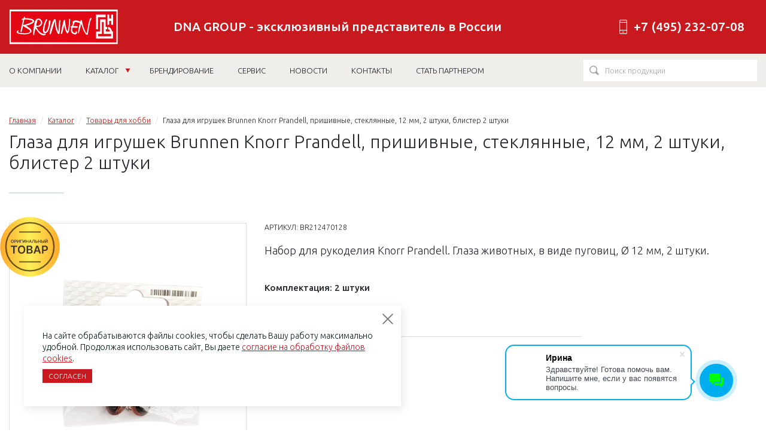

--- FILE ---
content_type: text/html; charset=UTF-8
request_url: https://www.brunnen.ru/catalog/hobbey/nabor_dlya_rukodeliya_heyda_glaza_zhivotnykh_v_vide_pugovits_12_mm_2_shtuki_br212470128/
body_size: 70598
content:
<!DOCTYPE html>
<html lang="ru">
<head>

    <meta charset="utf-8">
    <meta http-equiv="X-UA-Compatible" content="IE=edge">
    <meta name="viewport" content="width=device-width, initial-scale=1, shrink-to-fit=no">

	<link rel="icon" type="image/png" href="/favicon-96x96.png" sizes="96x96" />
	<link rel="icon" type="image/svg+xml" href="/favicon.svg" />
	<link rel="shortcut icon" href="/favicon.ico" />
	<link rel="apple-touch-icon" sizes="180x180" href="/apple-touch-icon.png" />
	<link rel="manifest" href="/site.webmanifest" />

    <link href="https://fonts.googleapis.com/css?family=Ubuntu:300,300i,500,700&display=swap" rel="stylesheet">
    <link href="/assets/js/vendor/magnific-popup/magnific-popup.css" rel="stylesheet">
    <link rel="stylesheet" href="/assets/css/main.min.css?123465">
    <title>Глаза для игрушек Brunnen Knorr Prandell, пришивные, стеклянные, 12 мм, 2 штуки, блистер 2 штуки - интернет-магазин Brunnen.ru</title>
    <meta http-equiv="Content-Type" content="text/html; charset=UTF-8" />
<meta name="description" content="Глаза для игрушек Brunnen Knorr Prandell, пришивные, стеклянные, 12 мм, 2 штуки, блистер 2 штуки - интернет-магазин Brunnen.ru. Заказывайте качественные немецкие товары по доступной цене. Телефон: ☎+7(495)232-07-08" />
<link href="/bitrix/cache/css/br/brunnen/page_56289d4153902992cd56226f0e369499/page_56289d4153902992cd56226f0e369499_v1.css?176857518030001" type="text/css"  rel="stylesheet" />
<link href="/bitrix/cache/css/br/brunnen/template_ecf15091d442805e9faf827df66f1538/template_ecf15091d442805e9faf827df66f1538_v1.css?17685751805663" type="text/css"  data-template-style="true" rel="stylesheet" />
<script>if(!window.BX)window.BX={};if(!window.BX.message)window.BX.message=function(mess){if(typeof mess==='object'){for(let i in mess) {BX.message[i]=mess[i];} return true;}};</script>
<script>(window.BX||top.BX).message({"JS_CORE_LOADING":"Загрузка...","JS_CORE_NO_DATA":"- Нет данных -","JS_CORE_WINDOW_CLOSE":"Закрыть","JS_CORE_WINDOW_EXPAND":"Развернуть","JS_CORE_WINDOW_NARROW":"Свернуть в окно","JS_CORE_WINDOW_SAVE":"Сохранить","JS_CORE_WINDOW_CANCEL":"Отменить","JS_CORE_WINDOW_CONTINUE":"Продолжить","JS_CORE_H":"ч","JS_CORE_M":"м","JS_CORE_S":"с","JSADM_AI_HIDE_EXTRA":"Скрыть лишние","JSADM_AI_ALL_NOTIF":"Показать все","JSADM_AUTH_REQ":"Требуется авторизация!","JS_CORE_WINDOW_AUTH":"Войти","JS_CORE_IMAGE_FULL":"Полный размер"});</script>

<script src="/bitrix/js/main/core/core.js?1754651104511455"></script>

<script>BX.Runtime.registerExtension({"name":"main.core","namespace":"BX","loaded":true});</script>
<script>BX.setJSList(["\/bitrix\/js\/main\/core\/core_ajax.js","\/bitrix\/js\/main\/core\/core_promise.js","\/bitrix\/js\/main\/polyfill\/promise\/js\/promise.js","\/bitrix\/js\/main\/loadext\/loadext.js","\/bitrix\/js\/main\/loadext\/extension.js","\/bitrix\/js\/main\/polyfill\/promise\/js\/promise.js","\/bitrix\/js\/main\/polyfill\/find\/js\/find.js","\/bitrix\/js\/main\/polyfill\/includes\/js\/includes.js","\/bitrix\/js\/main\/polyfill\/matches\/js\/matches.js","\/bitrix\/js\/ui\/polyfill\/closest\/js\/closest.js","\/bitrix\/js\/main\/polyfill\/fill\/main.polyfill.fill.js","\/bitrix\/js\/main\/polyfill\/find\/js\/find.js","\/bitrix\/js\/main\/polyfill\/matches\/js\/matches.js","\/bitrix\/js\/main\/polyfill\/core\/dist\/polyfill.bundle.js","\/bitrix\/js\/main\/core\/core.js","\/bitrix\/js\/main\/polyfill\/intersectionobserver\/js\/intersectionobserver.js","\/bitrix\/js\/main\/lazyload\/dist\/lazyload.bundle.js","\/bitrix\/js\/main\/polyfill\/core\/dist\/polyfill.bundle.js","\/bitrix\/js\/main\/parambag\/dist\/parambag.bundle.js"]);
</script>
<script>BX.Runtime.registerExtension({"name":"ui.dexie","namespace":"BX.DexieExport","loaded":true});</script>
<script>BX.Runtime.registerExtension({"name":"ls","namespace":"window","loaded":true});</script>
<script>BX.Runtime.registerExtension({"name":"fx","namespace":"window","loaded":true});</script>
<script>BX.Runtime.registerExtension({"name":"fc","namespace":"window","loaded":true});</script>
<script>(window.BX||top.BX).message({"LANGUAGE_ID":"ru","FORMAT_DATE":"DD.MM.YYYY","FORMAT_DATETIME":"DD.MM.YYYY HH:MI:SS","COOKIE_PREFIX":"BITRIX_SM","SERVER_TZ_OFFSET":"10800","UTF_MODE":"Y","SITE_ID":"br","SITE_DIR":"\/","USER_ID":"","SERVER_TIME":1768692868,"USER_TZ_OFFSET":0,"USER_TZ_AUTO":"Y","bitrix_sessid":"3bc578a239ac0d441cd71bcfc220ec57"});</script>


<script  src="/bitrix/cache/js/br/brunnen/kernel_main/kernel_main_v1.js?176858238621056"></script>
<script src="/bitrix/js/ui/dexie/dist/dexie.bundle.js?1752580170218847"></script>
<script src="/bitrix/js/main/core/core_ls.js?17369502214201"></script>
<script src="/bitrix/js/main/core/core_frame_cache.js?175258017316945"></script>
<script>BX.setJSList(["\/bitrix\/js\/main\/core\/core_fx.js","\/bitrix\/js\/main\/session.js","\/bitrix\/templates\/brunnen\/components\/bitrix\/catalog.section\/.default\/script.js","\/bitrix\/components\/bitrix\/search.title\/script.js"]);</script>
<script>BX.setCSSList(["\/bitrix\/templates\/brunnen\/components\/bitrix\/breadcrumb\/navchain\/style.css","\/bitrix\/templates\/brunnen\/components\/bitrix\/catalog\/catalog\/bitrix\/catalog.element\/.default\/style.css","\/bitrix\/templates\/brunnen\/components\/bitrix\/catalog.section\/.default\/style.css","\/bitrix\/templates\/brunnen\/components\/bitrix\/search.title\/search\/style.css","\/bitrix\/templates\/brunnen\/template_styles.css"]);</script>
<link rel="canonical" href="https://www.brunnen.ru/catalog/hobbey/nabor_dlya_rukodeliya_heyda_glaza_zhivotnykh_v_vide_pugovits_12_mm_2_shtuki_br212470128/" />



<script  src="/bitrix/cache/js/br/brunnen/template_1815dd2684bca76a71698389313d8a48/template_1815dd2684bca76a71698389313d8a48_v1.js?176857518010835"></script>
<script  src="/bitrix/cache/js/br/brunnen/page_0039fbb06fe81434f5afaaa714b11b42/page_0039fbb06fe81434f5afaaa714b11b42_v1.js?176857518040295"></script>

    <script src="/assets/js/jquery-3.3.1.min.js"></script>
    <script src="/assets/js/vendor/magnific-popup/jquery.magnific-popup.min.js"></script>
    <script src="/assets/js/vendor/jquery.maskedinput.js"></script>
    <script src="/assets/js/vendor/slick.min.js"></script>
    <script src="/assets/js/vendor/jquery.zoom.min.js"></script>
    <script src="/assets/js/main.js?123465"></script>
    <!-- HTML5 shim and Respond.js for IE8 support of HTML5 elements and media queries -->
    <!-- WARNING: Respond.js doesn't work if you view the page via file:// -->
    <!--[if lt IE 9]> <script src="https://oss.maxcdn.com/html5shiv/3.7.3/html5shiv.min.js"></script><script src="https://oss.maxcdn.com/respond/1.4.2/respond.min.js"></script> <![endif]-->

    <!-- Marquiz script start -->
    <script src="//script.marquiz.ru/v1.js" type="application/javascript"></script>
    <script>
        document.addEventListener("DOMContentLoaded", function() {
                Marquiz.init({ 
                        id: '5de4e17853de160044e22016', 
                        autoOpen: false, 
                        autoOpenFreq: 'once', 
                        openOnExit: false 
                });
        });
    </script>
    <!-- Marquiz script end -->

    </head>
<body class="body ">
<div class="page">
<header class="header" data-component="header">
    <div class="container">
        <div class="header__top row row-xs-center row-h-justify">
            <div class="header__logo col-xs-6 col-sm-4 col-md-2">
                <a href="/" class="header__logo-link"><img src="/assets/i/logo-brunnen.svg" alt="Brunnen" class="header__logo-img"></a>
            </div>
            <div class="header__contacts col-sm-4 col-md-6">
                <div class="header__phones phones phones_inline">
                    DNA GROUP - эксклюзивный представитель в России
                </div>
            </div>
            <div class="header__contacts col-sm-4 col-md-4">
                <div class="header__phones phones phones_inline">
                    <i class="phones__icon icon-phone"></i>
                     <a href="tel:+74952320708" class="phones__item link-hidden">+7 (495) 232-07-08</a> <a href="tel:+88007542445" class="phones__item link-hidden"></a>                </div>
            </div>
        </div>
        <button class="header__nav-toggle nav-toggle" title="Меню" data-element="nav-trigger">
            <span class="nav-toggle__top"></span>
            <span class="nav-toggle__middle"></span>
            <span class="nav-toggle__bottom"></span>
        </button>
    </div>
    <nav class="header__nav nav" data-component="nav">
        <div class="nav__container container">
            <ul class="nav__list">
							<li class="nav__item" data-element="nav-item">
			<a href="/about/" class="nav__link"><nobr>О компании</nobr></a>
		</li>
									              <li class="nav__item" data-element="nav-item">
                <a href="/catalog/" class="nav__link" data-element="nav-toggle">Каталог <i class="nav__link-icon icon-arr-down"></i></a>
                <div class="nav__subnav subnav" data-element="nav-content">
                  <div class="container">
                    <div class="row">
										                        <div class="subnav__section col-xs-12 col-lg-3 col-xxl-2">
                        <h6 class="subnav__title"><a href="/catalog/office/" class="subnav__link">Канцелярские товары для офиса</a></h6>
                        <ul class="subnav__list">
			                          <li class="subnav__item"><a href="/catalog/vizitnitsy/" class="subnav__link">Визитницы</a></li>
			                          <li class="subnav__item"><a href="/catalog/kartochki-dlya-kartotek/" class="subnav__link">Карточки для картотек</a></li>
			                          <li class="subnav__item"><a href="/catalog/nastolnye-aksessuary/" class="subnav__link">Настольные аксессуары</a></li>
			                          <li class="subnav__item"><a href="/catalog/papki-dlya-konferentsiy/" class="subnav__link">Папки для конференций</a></li>
			                          <li class="subnav__item"><a href="/catalog/papki-registratory/" class="subnav__link">Папки регистраторы</a></li>
			                          <li class="subnav__item"><a href="/catalog/papki-organayzery/" class="subnav__link">Папки-органайзеры</a></li>
			                          <li class="subnav__item"><a href="/catalog/razdelitelnye-poloski/" class="subnav__link">Разделительные полоски</a></li>
			                          <li class="subnav__item"><a href="/catalog/telefonnye-knigi/" class="subnav__link">Телефонные книги</a></li>
								                          </ul>
                      </div>
					                        <div class="subnav__section col-xs-12 col-lg-3 col-xxl-2">
                        <h6 class="subnav__title"><a href="/catalog/bumazhnaya-produktsiya/" class="subnav__link">Бумажная продукция</a></h6>
                        <ul class="subnav__list">
			                          <li class="subnav__item"><a href="/catalog/tetradi/" class="subnav__link">Тетради</a></li>
			                          <li class="subnav__item"><a href="/catalog/bloknoty/" class="subnav__link">Блокноты</a></li>
			                          <li class="subnav__item"><a href="/catalog/bumaga-dlya-zametok/" class="subnav__link">Бумага для заметок</a></li>
			                          <li class="subnav__item"><a href="/catalog/bumaga-upakovochnaya/" class="subnav__link">Бумага упаковочная</a></li>
			                          <li class="subnav__item"><a href="/catalog/ezhednevniki/" class="subnav__link">Ежедневники</a></li>
			                          <li class="subnav__item"><a href="/catalog/ezhenedelniki/" class="subnav__link">Еженедельники </a></li>
			                          <li class="subnav__item"><a href="/catalog/konverty/" class="subnav__link">Конверты</a></li>
			                          <li class="subnav__item"><a href="/catalog/planingi/" class="subnav__link">Планинги</a></li>
			                          <li class="subnav__item"><a href="/catalog/podarochnye-korobki/" class="subnav__link">Подарочные коробки</a></li>
			                          <li class="subnav__item"><a href="/catalog/tsvetnaya-bumaga-i-karton/" class="subnav__link">Цветная бумага и картон</a></li>
								                          </ul>
                      </div>
					                        <div class="subnav__section col-xs-12 col-lg-3 col-xxl-2">
                        <h6 class="subnav__title"><a href="/catalog/hobbey/" class="subnav__link">Хобби</a></h6>
                        <ul class="subnav__list">
			                          <li class="subnav__item"><a href="/catalog/bumaga-dlya-dekora/" class="subnav__link">Крепированная бумага для декора</a></li>
			                          <li class="subnav__item"><a href="/catalog/lenty-bobiny/" class="subnav__link">Ленты и бобины для рукоделия</a></li>
			                          <li class="subnav__item"><a href="/catalog/nakleyki-dlya-dekora/" class="subnav__link">Наклейки для декора</a></li>
			                          <li class="subnav__item"><a href="/catalog/skrapbuking/" class="subnav__link">Скрапбукинг</a></li>
			                          <li class="subnav__item"><a href="/catalog/strazy-dlya-dekora/" class="subnav__link">Стразы для декора</a></li>
			                          <li class="subnav__item"><a href="/catalog/termotransfernaya-plenka-dlya-tkani/" class="subnav__link">Термотрансферная пленка для ткани</a></li>
			                          <li class="subnav__item"><a href="/catalog/vyazanie-i-shite/" class="subnav__link">Товары для вязания и шитья</a></li>
			                          <li class="subnav__item"><a href="/catalog/kvilling/" class="subnav__link">Товары для квиллинга</a></li>
								                          </ul>
                      </div>
					                        <div class="subnav__section col-xs-12 col-lg-3 col-xxl-2">
                        <h6 class="subnav__title"><a href="/catalog/school/" class="subnav__link">Школа</a></h6>
                        <ul class="subnav__list">
			                          <li class="subnav__item"><a href="/catalog/karandashi/" class="subnav__link">Карандаши</a></li>
			                          <li class="subnav__item"><a href="/catalog/kisti-dlya-risovaniya/" class="subnav__link">Кисти для рисования</a></li>
			                          <li class="subnav__item"><a href="/catalog/lastiki/" class="subnav__link">Ластики</a></li>
			                          <li class="subnav__item"><a href="/catalog/lineyki/" class="subnav__link">Линейки</a></li>
			                          <li class="subnav__item"><a href="/catalog/markery/" class="subnav__link">Маркеры</a></li>
			                          <li class="subnav__item"><a href="/catalog/mel-dlya-dosok/" class="subnav__link">Мел для досок</a></li>
			                          <li class="subnav__item"><a href="/catalog/nozhnitsy/" class="subnav__link">Ножницы</a></li>
			                          <li class="subnav__item"><a href="/catalog/penaly/" class="subnav__link">Пеналы</a></li>
			                          <li class="subnav__item"><a href="/catalog/podstavki-dlya-knig-i-uchebnikov/" class="subnav__link">Подставки для книг и учебников</a></li>
			                          <li class="subnav__item"><a href="/catalog/ruchki/" class="subnav__link">Ручки</a></li>
			                          <li class="subnav__item"><a href="/catalog/sumki-shkolnye/" class="subnav__link">Сумки школьные</a></li>
			                          <li class="subnav__item"><a href="/catalog/tochilki/" class="subnav__link">Точилки</a></li>
			                          <li class="subnav__item"><a href="/catalog/tubusy/" class="subnav__link">Тубусы</a></li>
			                          <li class="subnav__item"><a href="/catalog/tsirkuli/" class="subnav__link">Циркули</a></li>
			                          <li class="subnav__item"><a href="/catalog/tovary-dlya-levshey/" class="subnav__link">Школьные товары для левшей</a></li>
					                        </ul>
                      </div>
                    </div>
                  </div>
                </div>
              </li>
						<li class="nav__item" data-element="nav-item">
			<a href="/personalisation/" class="nav__link"><nobr>Брендирование</nobr></a>
		</li>
											<li class="nav__item" data-element="nav-item">
			<a href="/service/" class="nav__link"><nobr>Сервис</nobr></a>
		</li>
											<li class="nav__item" data-element="nav-item">
			<a href="/news/" class="nav__link"><nobr>Новости</nobr></a>
		</li>
											<li class="nav__item" data-element="nav-item">
			<a href="/contacts/" class="nav__link"><nobr>Контакты</nobr></a>
		</li>
											<li class="nav__item" data-element="nav-item">
			<a href="/partners/" class="nav__link"><nobr>Стать партнером</nobr></a>
		</li>
				</ul>

            	
	<div class="nav__search-form search-form" id="search">
	<form action="/catalog/" class="nav__search-form search-form">
		<div class="search-form__group">
		<input id="title-search-input" type="text" name="q" value="" class="search-form__control form__control" placeholder="Поиск продукции" onfocus="this.value=''" size="40" maxlength="50" autocomplete="off"/>
        <button type="submit" class="search-form__submit icon-search"></button>
        </div>
	</form>
	</div>
	
<script>
	BX.ready(function(){
		new JCTitleSearch({
			'AJAX_PAGE' : '/catalog/hobbey/nabor_dlya_rukodeliya_heyda_glaza_zhivotnykh_v_vide_pugovits_12_mm_2_shtuki_br212470128/',
			'CONTAINER_ID': 'search',
			'INPUT_ID': 'title-search-input',
			'MIN_QUERY_LEN': 2
		});
	});
</script>
        </div>
    </nav>
</header>
<!-- /.header -->
<main class="content">
        
        <div class="page-header">
          <div class="container">
            <div class="breadcrumb"><ul class="breadcrumb__list"><li class="breadcrumb__item"><a href="/" title="Главная" class="breadcrumb__link">Главная</a></li><li class="breadcrumb__item"><a href="/catalog/" title="Каталог" class="breadcrumb__link">Каталог</a></li><li class="breadcrumb__item"><a href="/catalog/hobbey/" title="Товары для хобби" class="breadcrumb__link">Товары для хобби</a></li><li class="breadcrumb__item">Глаза для игрушек Brunnen Knorr Prandell, пришивные, стеклянные, 12 мм, 2 штуки, блистер 2 штуки</li></ul></div>                <h1>Глаза для игрушек Brunnen Knorr Prandell, пришивные, стеклянные, 12 мм, 2 штуки, блистер 2 штуки</h1>
          </div>
        </div>




<div itemtype="http://schema.org/Product" itemscope="" style="display: none;">
	<span itemprop="name">Глаза для игрушек Brunnen Knorr Prandell, пришивные, стеклянные, 12 мм, 2 штуки, блистер 2 штуки</span>
	<span itemprop="description">Набор для рукоделия Knorr Prandell. Глаза животных, в виде пуговиц, Ø 12 мм, 2 штуки.</span>
		<span itemprop="brand">Хобби</span>
							<img itemprop="image" src="/upload/iblock/a8a/7a2ft0av0cqul11bvhhsbq1izef0o0ln/%D0%B3%D0%BB%D0%B0%D0%B7%D0%B0%20%D0%B4%D0%BB%D1%8F%20%D0%B8%D0%B3%D1%80%D1%83%D1%88%D0%B5%D0%BA%20brunnen%20knorr%20prandell%2C%20%D0%BF%D1%80%D0%B8%D1%88%D0%B8%D0%B2%D0%BD%D1%8B%D0%B5%2C%20%D1%81%D1%82%D0%B5%D0%BA%D0%BB%D1%8F%D0%BD%D0%BD%D1%8B%D0%B5%2C%2012%20%D0%BC%D0%BC%2C%202%20%D1%88%D1%82%D1%83%D0%BA%D0%B8%2C%20%D0%B1%D0%BB%D0%B8%D1%81%D1%82%D0%B5%D1%80%202%20%D1%88%D1%82%D1%83%D0%BA%D0%B8.jpg" alt="Глаза для игрушек Brunnen Knorr Prandell, пришивные, стеклянные, 12 мм, 2 штуки, блистер 2 штуки-1">
						<img itemprop="image" src="/upload/iblock/d42/89ztnp0pn38u73s1i4qsl484ojpt3t02/212470128_2.jpg" alt="Глаза для игрушек Brunnen Knorr Prandell, пришивные, стеклянные, 12 мм, 2 штуки, блистер 2 штуки-2">
						<img itemprop="image" src="/upload/iblock/a1a/c5qcl5ipwzbbyaxsdacilx6y44pmcb64/212470128_3.jpg" alt="Глаза для игрушек Brunnen Knorr Prandell, пришивные, стеклянные, 12 мм, 2 штуки, блистер 2 штуки-3">
						<img itemprop="image" src="/upload/iblock/cef/x7itlvpsj2v8r2nth64j4xzuevev679h/eyes brown.jpg" alt="Глаза для игрушек Brunnen Knorr Prandell, пришивные, стеклянные, 12 мм, 2 штуки, блистер 2 штуки-4">
						<img itemprop="image" src="/upload/iblock/2dd/10mur5ib301ivqg10emsmptzqulq14ko/br212470128.jpg" alt="Глаза для игрушек Brunnen Knorr Prandell, пришивные, стеклянные, 12 мм, 2 штуки, блистер 2 штуки-5">
					</div>


<div class="product">
	<div class="container">
		<div class="product__body row">
			<div class="product__photo col-xs-12 col-md-5 col-lg-4">
									<div class="product_label">
										<div class="label"><svg width="100" height="100" viewBox="0 0 50 50" fill="none" xmlns="http://www.w3.org/2000/svg">
<g clip-path="url(#clip0_185_10)">
<path d="M24.9998 0.134277C11.2801 0.134277 0.132812 11.3117 0.132812 25.0685C0.132812 38.8254 11.2801 49.9945 24.9998 49.9945C38.7195 49.9945 49.8668 38.8254 49.8668 25.0685C49.8668 11.3117 38.7195 0.134277 24.9998 0.134277Z" fill="url(#paint0_linear_185_10)"/>
<path d="M25 4.93579C36.0742 4.93585 45.0752 13.9612 45.0752 25.0715C45.0751 36.1815 36.0744 45.1994 25 45.1995C13.9256 45.1995 4.92394 36.1815 4.92383 25.0715C4.92383 13.9612 13.9257 4.93579 25 4.93579Z" stroke="#0A0806" stroke-opacity="0.6" stroke-width="1.2"/>
<path d="M11.5463 20.5135C11.5463 20.7931 11.494 21.0325 11.3893 21.2318C11.2854 21.4303 11.1435 21.5823 10.9636 21.6879C10.7845 21.7935 10.5814 21.8463 10.3542 21.8463C10.127 21.8463 9.92346 21.7935 9.74356 21.6879C9.56451 21.5815 9.42261 21.429 9.31788 21.2306C9.214 21.0312 9.16206 20.7922 9.16206 20.5135C9.16206 20.2339 9.214 19.9949 9.31788 19.7964C9.42261 19.5971 9.56451 19.4447 9.74356 19.3391C9.92346 19.2335 10.127 19.1807 10.3542 19.1807C10.5814 19.1807 10.7845 19.2335 10.9636 19.3391C11.1435 19.4447 11.2854 19.5971 11.3893 19.7964C11.494 19.9949 11.5463 20.2339 11.5463 20.5135ZM11.0738 20.5135C11.0738 20.3167 11.043 20.1507 10.9813 20.0156C10.9205 19.8796 10.836 19.777 10.7279 19.7078C10.6198 19.6376 10.4952 19.6026 10.3542 19.6026C10.2132 19.6026 10.0886 19.6376 9.98047 19.7078C9.87236 19.777 9.78748 19.8796 9.72582 20.0156C9.66501 20.1507 9.63461 20.3167 9.63461 20.5135C9.63461 20.7103 9.66501 20.8767 9.72582 21.0126C9.78748 21.1478 9.87236 21.2504 9.98047 21.3205C10.0886 21.3898 10.2132 21.4244 10.3542 21.4244C10.4952 21.4244 10.6198 21.3898 10.7279 21.3205C10.836 21.2504 10.9205 21.1478 10.9813 21.0126C11.043 20.8767 11.0738 20.7103 11.0738 20.5135ZM11.9907 21.8108V19.2162H12.9637C13.163 19.2162 13.3302 19.2534 13.4654 19.3277C13.6014 19.402 13.704 19.5042 13.7732 19.6343C13.8433 19.7635 13.8784 19.9105 13.8784 20.0751C13.8784 20.2415 13.8433 20.3893 13.7732 20.5186C13.7031 20.6478 13.5997 20.7496 13.4628 20.8239C13.326 20.8974 13.1575 20.9341 12.9573 20.9341H12.3125V20.5477H12.894C13.0106 20.5477 13.106 20.5274 13.1803 20.4869C13.2546 20.4463 13.3095 20.3906 13.345 20.3197C13.3813 20.2487 13.3995 20.1672 13.3995 20.0751C13.3995 19.9831 13.3813 19.902 13.345 19.8319C13.3095 19.7618 13.2542 19.7073 13.1791 19.6685C13.1047 19.6288 13.0089 19.6089 12.8915 19.6089H12.4607V21.8108H11.9907ZM14.2866 19.2162H14.7529V20.9848H14.7769L15.9969 19.2162H16.4188V21.8108H15.9488V20.0435H15.9273L14.7034 21.8108H14.2866V19.2162ZM18.5995 19.2162V19.6102H17.401V21.8108H16.931V19.2162H18.5995ZM18.9969 19.2162H19.4632V20.9848H19.4872L20.7072 19.2162H21.1291V21.8108H20.6591V20.0435H20.6376L19.4137 21.8108H18.9969V19.2162ZM21.6413 21.8108V19.2162H22.1113V20.3146H23.3136V19.2162H23.7848V21.8108H23.3136V20.7086H22.1113V21.8108H21.6413ZM24.6292 21.8108H24.1275L25.041 19.2162H25.6212L26.5359 21.8108H26.0342L25.3412 19.7483H25.3209L24.6292 21.8108ZM24.6457 20.7935H26.0139V21.171H24.6457V20.7935ZM26.7091 21.8108V21.4206L26.7826 21.4168C26.8823 21.4109 26.9613 21.375 27.0195 21.3091C27.0787 21.2432 27.1221 21.1372 27.15 20.9911C27.1787 20.845 27.1977 20.6491 27.207 20.4033L27.2501 19.2162H28.9503V21.8108H28.4904V19.6026H27.6884L27.6479 20.549C27.6361 20.8328 27.6048 21.068 27.5542 21.2546C27.5043 21.4413 27.4224 21.5806 27.3084 21.6727C27.1952 21.7648 27.0377 21.8108 26.8358 21.8108H26.7091ZM29.7807 20.2183H30.4395C30.638 20.2183 30.8082 20.2508 30.9501 20.3159C31.0928 20.38 31.2022 20.4708 31.2782 20.5882C31.3542 20.7056 31.3922 20.8437 31.3922 21.0025C31.3922 21.1621 31.3542 21.3028 31.2782 21.4244C31.2022 21.5452 31.0928 21.6398 30.9501 21.7082C30.8082 21.7766 30.638 21.8108 30.4395 21.8108H29.4678V19.2162H29.9391V21.4257H30.4395C30.5442 21.4257 30.6329 21.4058 30.7056 21.3661C30.7782 21.3264 30.8331 21.2741 30.8703 21.209C30.9083 21.144 30.9273 21.0735 30.9273 20.9974C30.9273 20.8876 30.885 20.7943 30.8006 20.7175C30.717 20.6398 30.5966 20.6009 30.4395 20.6009H29.7807V20.2183ZM31.8492 21.8108V19.2162H32.3193V20.3146H33.5215V19.2162H33.9928V21.8108H33.5215V20.7086H32.3193V21.8108H31.8492ZM34.822 20.2183H35.4808C35.6793 20.2183 35.8495 20.2508 35.9913 20.3159C36.1341 20.38 36.2435 20.4708 36.3195 20.5882C36.3955 20.7056 36.4335 20.8437 36.4335 21.0025C36.4335 21.1621 36.3955 21.3028 36.3195 21.4244C36.2435 21.5452 36.1341 21.6398 35.9913 21.7082C35.8495 21.7766 35.6793 21.8108 35.4808 21.8108H34.5091V19.2162H34.9804V21.4257H35.4808C35.5855 21.4257 35.6742 21.4058 35.7468 21.3661C35.8195 21.3264 35.8744 21.2741 35.9115 21.209C35.9495 21.144 35.9685 21.0735 35.9685 20.9974C35.9685 20.8876 35.9263 20.7943 35.8419 20.7175C35.7582 20.6398 35.6379 20.6009 35.4808 20.6009H34.822V20.2183ZM37.129 19.2162V21.8108H36.6577V19.2162H37.129ZM37.6396 19.2162H38.1058V20.9848H38.1299L39.3499 19.2162H39.7717V21.8108H39.3017V20.0435H39.2802L38.0564 21.8108H37.6396V19.2162ZM38.9571 18.5473H39.3005C39.3005 18.6951 39.2468 18.815 39.1396 18.9071C39.0332 18.9983 38.8887 19.0439 38.7063 19.0439C38.5255 19.0439 38.3815 18.9983 38.2743 18.9071C38.1679 18.815 38.1151 18.6951 38.1159 18.5473H38.4567C38.4567 18.6081 38.4753 18.6626 38.5125 18.7107C38.5505 18.758 38.6151 18.7817 38.7063 18.7817C38.7958 18.7817 38.8596 18.758 38.8976 18.7107C38.9364 18.6634 38.9563 18.6089 38.9571 18.5473ZM8.97617 25.0893V24.0648H14.3584V25.0893H12.2734V30.8108H11.0612V25.0893H8.97617ZM21.125 27.4378C21.125 28.1647 20.9888 28.7872 20.7165 29.3055C20.4464 29.8215 20.0775 30.2168 19.6098 30.4913C19.1442 30.7658 18.6161 30.903 18.0254 30.903C17.4347 30.903 16.9055 30.7658 16.4377 30.4913C15.9722 30.2146 15.6033 29.8182 15.331 29.3022C15.0609 28.7839 14.9258 28.1625 14.9258 27.4378C14.9258 26.711 15.0609 26.0895 15.331 25.5735C15.6033 25.0552 15.9722 24.6588 16.4377 24.3844C16.9055 24.1099 17.4347 23.9726 18.0254 23.9726C18.6161 23.9726 19.1442 24.1099 19.6098 24.3844C20.0775 24.6588 20.4464 25.0552 20.7165 25.5735C20.9888 26.0895 21.125 26.711 21.125 27.4378ZM19.8963 27.4378C19.8963 26.9262 19.8162 26.4947 19.6559 26.1433C19.4978 25.7898 19.2782 25.523 18.9971 25.3429C18.716 25.1606 18.3921 25.0695 18.0254 25.0695C17.6587 25.0695 17.3348 25.1606 17.0537 25.3429C16.7726 25.523 16.5519 25.7898 16.3916 26.1433C16.2335 26.4947 16.1544 26.9262 16.1544 27.4378C16.1544 27.9495 16.2335 28.3821 16.3916 28.7356C16.5519 29.087 16.7726 29.3538 17.0537 29.536C17.3348 29.7161 17.6587 29.8061 18.0254 29.8061C18.3921 29.8061 18.716 29.7161 18.9971 29.536C19.2782 29.3538 19.4978 29.087 19.6559 28.7356C19.8162 28.3821 19.8963 27.9495 19.8963 27.4378ZM22.2803 30.8108V24.0648H24.8627C25.3502 24.0648 25.7554 24.1417 26.0782 24.2954C26.4032 24.4469 26.6459 24.6545 26.8062 24.918C26.9687 25.1815 27.0499 25.4801 27.0499 25.8139C27.0499 26.0884 26.9972 26.3234 26.8918 26.5188C26.7864 26.7121 26.6448 26.8691 26.4669 26.9898C26.289 27.1106 26.0903 27.1974 25.8707 27.2501V27.3159C26.11 27.3291 26.3395 27.4027 26.5591 27.5366C26.7809 27.6684 26.9621 27.855 27.1026 28.0966C27.2431 28.3382 27.3134 28.6302 27.3134 28.9728C27.3134 29.3219 27.2289 29.636 27.0598 29.9148C26.8907 30.1915 26.636 30.41 26.2956 30.5703C25.9552 30.7306 25.527 30.8108 25.011 30.8108H22.2803ZM23.5024 29.7897H24.8166C25.2602 29.7897 25.5797 29.7051 25.7752 29.536C25.9728 29.3648 26.0716 29.1452 26.0716 28.8773C26.0716 28.6774 26.0222 28.4974 25.9234 28.3371C25.8246 28.1746 25.684 28.0472 25.5018 27.955C25.3195 27.8605 25.1021 27.8133 24.8496 27.8133H23.5024V29.7897ZM23.5024 26.9338H24.7112C24.922 26.9338 25.112 26.8954 25.2811 26.8186C25.4502 26.7395 25.583 26.6286 25.6796 26.4859C25.7785 26.3409 25.8279 26.1697 25.8279 25.972C25.8279 25.7107 25.7356 25.4955 25.5512 25.3264C25.3689 25.1573 25.0977 25.0728 24.7376 25.0728H23.5024V26.9338ZM29.2428 30.8108H27.9384L30.3134 24.0648H31.822L34.2002 30.8108H32.8958L31.094 25.4483H31.0413L29.2428 30.8108ZM29.2857 28.1658H32.8431V29.1474H29.2857V28.1658ZM35.0887 30.8108V24.0648H37.6184C38.1367 24.0648 38.5715 24.1615 38.9228 24.3547C39.2764 24.548 39.5432 24.8137 39.7233 25.1518C39.9055 25.4878 39.9967 25.8699 39.9967 26.2981C39.9967 26.7307 39.9055 27.115 39.7233 27.451C39.541 27.787 39.272 28.0516 38.9162 28.2448C38.5605 28.4359 38.1224 28.5314 37.602 28.5314H35.9254V27.5268H37.4373C37.7403 27.5268 37.9885 27.4741 38.1817 27.3686C38.3749 27.2632 38.5177 27.1183 38.6099 26.9338C38.7043 26.7494 38.7516 26.5375 38.7516 26.2981C38.7516 26.0588 38.7043 25.848 38.6099 25.6657C38.5177 25.4834 38.3738 25.3418 38.1784 25.2408C37.9852 25.1376 37.7359 25.086 37.4307 25.086H36.3108V30.8108H35.0887Z" fill="#40352E"/>
<rect x="16.25" y="12.45" width="17.5" height="0.5" stroke="#0A0806" stroke-opacity="0.6" stroke-width="0.5"/>
<rect x="16.25" y="37.45" width="17.5" height="0.5" stroke="#0A0806" stroke-opacity="0.6" stroke-width="0.5"/>
</g>
<defs>
<linearGradient id="paint0_linear_185_10" x1="0.148076" y1="32.7519" x2="49.9604" y2="32.7519" gradientUnits="userSpaceOnUse">
<stop stop-color="#FEAA2B"/>
<stop offset="0.50034" stop-color="#FFEE58"/>
<stop offset="1" stop-color="#FEAA2B"/>
</linearGradient>
<clipPath id="clip0_185_10">
<rect width="50" height="50" fill="white"/>
</clipPath>
</defs>
</svg>
</div>
									</div>
				<div class="product__image" data-component="product-image-slider">
																		<div class="product__image-item">
								<a href="/upload/iblock/a8a/7a2ft0av0cqul11bvhhsbq1izef0o0ln/%D0%B3%D0%BB%D0%B0%D0%B7%D0%B0%20%D0%B4%D0%BB%D1%8F%20%D0%B8%D0%B3%D1%80%D1%83%D1%88%D0%B5%D0%BA%20brunnen%20knorr%20prandell%2C%20%D0%BF%D1%80%D0%B8%D1%88%D0%B8%D0%B2%D0%BD%D1%8B%D0%B5%2C%20%D1%81%D1%82%D0%B5%D0%BA%D0%BB%D1%8F%D0%BD%D0%BD%D1%8B%D0%B5%2C%2012%20%D0%BC%D0%BC%2C%202%20%D1%88%D1%82%D1%83%D0%BA%D0%B8%2C%20%D0%B1%D0%BB%D0%B8%D1%81%D1%82%D0%B5%D1%80%202%20%D1%88%D1%82%D1%83%D0%BA%D0%B8.jpg" data-element="gallery-item">
									<img src="/upload/iblock/a8a/7a2ft0av0cqul11bvhhsbq1izef0o0ln/%D0%B3%D0%BB%D0%B0%D0%B7%D0%B0%20%D0%B4%D0%BB%D1%8F%20%D0%B8%D0%B3%D1%80%D1%83%D1%88%D0%B5%D0%BA%20brunnen%20knorr%20prandell%2C%20%D0%BF%D1%80%D0%B8%D1%88%D0%B8%D0%B2%D0%BD%D1%8B%D0%B5%2C%20%D1%81%D1%82%D0%B5%D0%BA%D0%BB%D1%8F%D0%BD%D0%BD%D1%8B%D0%B5%2C%2012%20%D0%BC%D0%BC%2C%202%20%D1%88%D1%82%D1%83%D0%BA%D0%B8%2C%20%D0%B1%D0%BB%D0%B8%D1%81%D1%82%D0%B5%D1%80%202%20%D1%88%D1%82%D1%83%D0%BA%D0%B8.jpg" alt="Глаза для игрушек Brunnen Knorr Prandell, пришивные, стеклянные, 12 мм, 2 штуки, блистер 2 штуки" class="product__image-img">
								</a>
							</div>
													<div class="product__image-item">
								<a href="/upload/iblock/d42/89ztnp0pn38u73s1i4qsl484ojpt3t02/212470128_2.jpg" data-element="gallery-item">
									<img src="/upload/iblock/d42/89ztnp0pn38u73s1i4qsl484ojpt3t02/212470128_2.jpg" alt="Глаза для игрушек Brunnen Knorr Prandell, пришивные, стеклянные, 12 мм, 2 штуки, блистер 2 штуки" class="product__image-img">
								</a>
							</div>
													<div class="product__image-item">
								<a href="/upload/iblock/a1a/c5qcl5ipwzbbyaxsdacilx6y44pmcb64/212470128_3.jpg" data-element="gallery-item">
									<img src="/upload/iblock/a1a/c5qcl5ipwzbbyaxsdacilx6y44pmcb64/212470128_3.jpg" alt="Глаза для игрушек Brunnen Knorr Prandell, пришивные, стеклянные, 12 мм, 2 штуки, блистер 2 штуки" class="product__image-img">
								</a>
							</div>
													<div class="product__image-item">
								<a href="/upload/iblock/cef/x7itlvpsj2v8r2nth64j4xzuevev679h/eyes brown.jpg" data-element="gallery-item">
									<img src="/upload/iblock/cef/x7itlvpsj2v8r2nth64j4xzuevev679h/eyes brown.jpg" alt="Глаза для игрушек Brunnen Knorr Prandell, пришивные, стеклянные, 12 мм, 2 штуки, блистер 2 штуки" class="product__image-img">
								</a>
							</div>
													<div class="product__image-item">
								<a href="/upload/iblock/2dd/10mur5ib301ivqg10emsmptzqulq14ko/br212470128.jpg" data-element="gallery-item">
									<img src="/upload/iblock/2dd/10mur5ib301ivqg10emsmptzqulq14ko/br212470128.jpg" alt="Глаза для игрушек Brunnen Knorr Prandell, пришивные, стеклянные, 12 мм, 2 штуки, блистер 2 штуки" class="product__image-img">
								</a>
							</div>
															</div>
				<div class="product__image-nav" data-component="product-image-slider-nav">
																		<div class="product__image-nav-item">
								<div class="product__image-nav-img-placeholder">
									<img src="/upload/resize_cache/iblock/a8a/7a2ft0av0cqul11bvhhsbq1izef0o0ln/100_100_1/глаза для игрушек brunnen knorr prandell, пришивные, стеклянные, 12 мм, 2 штуки, блистер 2 штуки.jpg" alt="Глаза для игрушек Brunnen Knorr Prandell, пришивные, стеклянные, 12 мм, 2 штуки, блистер 2 штуки-1" class="product__image-nav-img">
								</div>
							</div>
													<div class="product__image-nav-item">
								<div class="product__image-nav-img-placeholder">
									<img src="/upload/resize_cache/iblock/d42/89ztnp0pn38u73s1i4qsl484ojpt3t02/100_100_1/212470128_2.jpg" alt="Глаза для игрушек Brunnen Knorr Prandell, пришивные, стеклянные, 12 мм, 2 штуки, блистер 2 штуки-2" class="product__image-nav-img">
								</div>
							</div>
													<div class="product__image-nav-item">
								<div class="product__image-nav-img-placeholder">
									<img src="/upload/resize_cache/iblock/a1a/c5qcl5ipwzbbyaxsdacilx6y44pmcb64/100_100_1/212470128_3.jpg" alt="Глаза для игрушек Brunnen Knorr Prandell, пришивные, стеклянные, 12 мм, 2 штуки, блистер 2 штуки-3" class="product__image-nav-img">
								</div>
							</div>
													<div class="product__image-nav-item">
								<div class="product__image-nav-img-placeholder">
									<img src="/upload/resize_cache/iblock/cef/x7itlvpsj2v8r2nth64j4xzuevev679h/100_100_1/eyes brown.jpg" alt="Глаза для игрушек Brunnen Knorr Prandell, пришивные, стеклянные, 12 мм, 2 штуки, блистер 2 штуки-4" class="product__image-nav-img">
								</div>
							</div>
													<div class="product__image-nav-item">
								<div class="product__image-nav-img-placeholder">
									<img src="/upload/resize_cache/iblock/2dd/10mur5ib301ivqg10emsmptzqulq14ko/100_100_1/br212470128.jpg" alt="Глаза для игрушек Brunnen Knorr Prandell, пришивные, стеклянные, 12 мм, 2 штуки, блистер 2 штуки-5" class="product__image-nav-img">
								</div>
							</div>
															</div>
			</div>
			<div class="product__content col-xs-12 col-md-7 col-lg-8">
				<div class="product__code">АРТИКУЛ: <span class="artnum">BR212470128</span></div>
				<div class="product__description">Набор для рукоделия Knorr Prandell. Глаза животных, в виде пуговиц, Ø 12 мм, 2 штуки.</div>
									<div class="product__info">
						<h6 class="product__info-title">Комплектация: <span class="prop">2 штуки</span></h6>
						<script>
							$(document).ready(function(){
									$('.custom-checkbox').click(function(){
											var slider = $('[data-component="product-image-slider"]');
											var slide = $(this).data('slide');
											var artnum = $(this).data('artnum');
											var prop = $(this).data('prop');
											var id = '.'+$(this).data('id');
											slider[0].slick.slickGoTo(slide);
											$('.artnum').html(artnum);
											$('.prop').html(prop);
											$('.details').hide();
											$(id).show();
																				});
							});
						</script>
																			<ul class="product__options options-list row">
																	<li class="options-list__item col">
										<label class="custom-control custom custom-checkbox" data-slide="4" data-prop="2 штуки" data-artnum="BR212470128" data-id="offer49100">
											<input type="radio" class="custom-control__input" name="cover" value="49100">
											<span class="custom-control__indicator"></span> 2 штуки										</label>
									</li>
																</ul>
												</div>
									<div class="product__buy buy" data-component="buy">
										<button type="button" class="catalog-item__button button button_primary" data-element="buy-toggle">Купить</button>
					<ul class="buy__list" data-element="buy-list">
													<li class="buy__list-item">
								<span class="buy__list-shop">Интернет-магазин <a target="_blank" href="http://dnahobby.ru/ajax/getproduct.php?vid=18113" title="dnahobby.ru">dnahobby.ru</a></span>
								<span class="buy__list-location" title="Москва">Москва</span>
							</li>
																				<li class="buy__list-item">
								<span class="buy__list-shop">Интернет-магазин <a target="_blank" href="https://2320708.ru/ajax/getproduct.php?vid=18113" title="2320708.ru">2320708.ru</a></span>
								<span class="buy__list-location" title="Москва">Москва</span>
							</li>
																																<li class="buy__list-item">
								<span class="buy__list-shop">Интернет-магазин <a target="_blank" href="https://rotring-shop.ru/ajax/getproduct.php?vid=18113" title="rotring-shop.ru">rotring-shop.ru</a></span>
								<span class="buy__list-location" title="Москва">Москва</span>
							</li>
												</ul>
									</div>
			</div>
		</div>
		<div class="product__tabs tabs tabs_pills" data-component="tabs">
			<ul class="tabs__list" role="tablist">
				<li class="tabs__item" role="tab">
					<a href="#details" class="tabs__link active" role="tab">Характеристики</a>
				</li>
				<li class="tabs__item" role="tab">
					<a href="#description" class="tabs__link" role="tab">Описание товара</a>
				</li>
							</ul>
			<div class="tabs__content">
				<div class="tabs__tab active" role="tabpanel" data-id="details">
											<div class="details offer49100">
															<dl class="details__item">
									<dt class="details__name">Артикул</dt>
									<dd class="details__value">BR212470128</dd>
								</dl>
																							<dl class="details__item">
									<dt class="details__name">Страна</dt>
									<dd class="details__value">Германия</dd>
								</dl>
																							<dl class="details__item">
									<dt class="details__name">Производитель</dt>
									<dd class="details__value">Brunnen</dd>
								</dl>
																																																																																																																<dl class="details__item">
										<dt class="details__name">Тип</dt>
										<dd class="details__value mainprop">на петельке</dd>
									</dl>
																										<dl class="details__item">
										<dt class="details__name">Комплектация</dt>
										<dd class="details__value mainprop">2 штуки</dd>
									</dl>
																																																		<dl class="details__item">
										<dt class="details__name">Материал</dt>
										<dd class="details__value mainprop">Стекло</dd>
									</dl>
																																																																																																																																		<dl class="details__item">
										<dt class="details__name">Особенность</dt>
										<dd class="details__value mainprop">Цветные</dd>
									</dl>
																																																																										<dl class="details__item">
										<dt class="details__name">Диаметр</dt>
										<dd class="details__value mainprop">12 мм</dd>
									</dl>
																										<dl class="details__item">
										<dt class="details__name">Тип упаковки</dt>
										<dd class="details__value mainprop">Блистер</dd>
									</dl>
																																																																																																																																																																																																																																																										<dl class="details__item">
										<dt class="details__name">Вес</dt>
										<dd class="details__value mainprop">5</dd>
									</dl>
																							</div>
										</div>
				<div class="tabs__tab" role="tabpanel" data-id="description">Набор для рукоделия Knorr Prandell. Глаза животных, в виде пуговиц, Ø 12 мм, 2 штуки.</div>
							</div>
		</div>
	</div>
</div>




<section class="section catalog">
	<div class="container">
		<h2 class="section__title">Похожие товары</h2>
	</div>

	

<div class="catalog__slider-wrapper">
	<div class="catalog__list row  catalog__slider " data-component="catalog-slider">
              <div class="catalog__item col">
                <div class="catalog-item">
                  <div class="catalog-item__body">
                    <a href="/catalog/lenty-bobiny/lenta_stewo_bobina_10_mm_kh_30_m_sw2583415046/" class="catalog-item__img-placeholder" data-element="image-zoom">
						                      <img src="/upload/resize_cache/iblock/207/moklwyl107trqm9zqbpjt1lhfyhnih4r/368_368_1/sw2583415046.jpg" alt="Лента Stewo, бобина, 10 мм х 30 м Ярко-зеленый - 1" class="catalog-item__img">
                    </a>
                    <a href="/catalog/lenty-bobiny/lenta_stewo_bobina_10_mm_kh_30_m_sw2583415046/" class="catalog-item__content">
                      <h3 class="catalog-item__title">Лента Stewo, бобина, 10 мм х 30 м Ярко-зеленый</h3>
						<p>Артикул: SW2583415046<br/><strong>10 цветов</strong></p>
                    </a>
                    <div class="catalog-item__buy buy buy_block" data-component="buy">
					                      <button type="button" class="catalog-item__button button button_primary" data-element="buy-toggle">Купить</button>
                      <ul class="buy__list  buy__list-catalog" data-element="buy-list">
						                        <li class="buy__list-item">
							<span class="buy__list-shop">Интернет-магазин<br/><a target="_blank" href="http://dnahobby.ru/ajax/getproduct.php?vid=19746" title="dnahobby.ru">dnahobby.ru</a></span>
                          <span class="buy__list-location" title="Москва">Москва</span>
                        </li>
												                        <li class="buy__list-item">
							<span class="buy__list-shop">Интернет-магазин<br/><a target="_blank" href="https://2320708.ru/ajax/getproduct.php?vid=19746" title="2320708.ru">2320708.ru</a></span>
                          <span class="buy__list-location" title="Москва">Москва</span>
                        </li>
																								                        <li class="buy__list-item">
							<span class="buy__list-shop">Интернет-магазин<br/><a target="_blank" href="https://rotring-shop.ru/ajax/getproduct.php?vid=19746" title="rotring-shop.ru">rotring-shop.ru</a></span>
                          <span class="buy__list-location" title="Москва">Москва</span>
                        </li>
						                      </ul>
					                    </div>
                  </div>
                </div>
              </div>
		              <div class="catalog__item col">
                <div class="catalog-item">
                  <div class="catalog-item__body">
                    <a href="/catalog/lenty-bobiny/lenta_stewo_motok_15_mm_kh_3_m_sw2583412646/" class="catalog-item__img-placeholder" data-element="image-zoom">
						                      <img src="/upload/resize_cache/iblock/e8e/vhm2s8yqyee2angdtmwau6otxvcu87xv/368_368_1/2583412646.jpg" alt="Лента Stewo, моток, 15 мм х 3 м Ярко-зеленый - 2" class="catalog-item__img">
                    </a>
                    <a href="/catalog/lenty-bobiny/lenta_stewo_motok_15_mm_kh_3_m_sw2583412646/" class="catalog-item__content">
                      <h3 class="catalog-item__title">Лента Stewo, моток, 15 мм х 3 м Ярко-зеленый</h3>
						<p>Артикул: SW2583412646<br/><strong>8 цветов</strong></p>
                    </a>
                    <div class="catalog-item__buy buy buy_block" data-component="buy">
					                      <button type="button" class="catalog-item__button button button_primary" data-element="buy-toggle">Купить</button>
                      <ul class="buy__list  buy__list-catalog" data-element="buy-list">
						                        <li class="buy__list-item">
							<span class="buy__list-shop">Интернет-магазин<br/><a target="_blank" href="http://dnahobby.ru/ajax/getproduct.php?vid=17224" title="dnahobby.ru">dnahobby.ru</a></span>
                          <span class="buy__list-location" title="Москва">Москва</span>
                        </li>
												                        <li class="buy__list-item">
							<span class="buy__list-shop">Интернет-магазин<br/><a target="_blank" href="https://2320708.ru/ajax/getproduct.php?vid=17224" title="2320708.ru">2320708.ru</a></span>
                          <span class="buy__list-location" title="Москва">Москва</span>
                        </li>
																								                        <li class="buy__list-item">
							<span class="buy__list-shop">Интернет-магазин<br/><a target="_blank" href="https://rotring-shop.ru/ajax/getproduct.php?vid=17224" title="rotring-shop.ru">rotring-shop.ru</a></span>
                          <span class="buy__list-location" title="Москва">Москва</span>
                        </li>
						                      </ul>
					                    </div>
                  </div>
                </div>
              </div>
		              <div class="catalog__item col">
                <div class="catalog-item">
                  <div class="catalog-item__body">
                    <a href="/catalog/hobbey/nabor_dlya_rukodeliya_heyda_glaza_s_resnichkami_7_mm_20_sht_br218386072/" class="catalog-item__img-placeholder" data-element="image-zoom">
						                      <img src="/upload/resize_cache/iblock/2ec/1r646atj4pr7kdeb6v61n8tkolzxqt99/368_368_1/глаза для игрушек brunnen knorr prandell, с ресницами, 7 мм,  20 штук, блистер блистер.jpg" alt="Глаза для игрушек Brunnen Knorr Prandell, с ресницами, 7 мм,  20 штук, блистер Блистер - 3" class="catalog-item__img">
                    </a>
                    <a href="/catalog/hobbey/nabor_dlya_rukodeliya_heyda_glaza_s_resnichkami_7_mm_20_sht_br218386072/" class="catalog-item__content">
                      <h3 class="catalog-item__title">Глаза для игрушек Brunnen Knorr Prandell, с ресницами, 7 мм,  20 штук, блистер Блистер</h3>
						<p>Артикул: BR218386072</p>
                    </a>
                    <div class="catalog-item__buy buy buy_block" data-component="buy">
					                      <button type="button" class="catalog-item__button button button_primary" data-element="buy-toggle">Купить</button>
                      <ul class="buy__list  buy__list-catalog" data-element="buy-list">
						                        <li class="buy__list-item">
							<span class="buy__list-shop">Интернет-магазин<br/><a target="_blank" href="http://dnahobby.ru/ajax/getproduct.php?vid=18087" title="dnahobby.ru">dnahobby.ru</a></span>
                          <span class="buy__list-location" title="Москва">Москва</span>
                        </li>
												                        <li class="buy__list-item">
							<span class="buy__list-shop">Интернет-магазин<br/><a target="_blank" href="https://2320708.ru/ajax/getproduct.php?vid=18087" title="2320708.ru">2320708.ru</a></span>
                          <span class="buy__list-location" title="Москва">Москва</span>
                        </li>
																								                        <li class="buy__list-item">
							<span class="buy__list-shop">Интернет-магазин<br/><a target="_blank" href="https://rotring-shop.ru/ajax/getproduct.php?vid=18087" title="rotring-shop.ru">rotring-shop.ru</a></span>
                          <span class="buy__list-location" title="Москва">Москва</span>
                        </li>
						                      </ul>
					                    </div>
                  </div>
                </div>
              </div>
		              <div class="catalog__item col">
                <div class="catalog-item">
                  <div class="catalog-item__body">
                    <a href="/catalog/hobbey/nabor_podushkek_shtempelnykh_brunnen_dlya_shtampov_br204888470/" class="catalog-item__img-placeholder" data-element="image-zoom">
						                      <img src="/upload/resize_cache/iblock/9a2/hor5mbfmh42dace2gjbpn7gtmumecdx9/368_368_1/набор подушек для штампов brunnen.jpg" alt="Набор подушек для штампов Brunnen Ассорти - 4" class="catalog-item__img">
                    </a>
                    <a href="/catalog/hobbey/nabor_podushkek_shtempelnykh_brunnen_dlya_shtampov_br204888470/" class="catalog-item__content">
                      <h3 class="catalog-item__title">Набор подушек для штампов Brunnen Ассорти</h3>
						<p>Артикул: BR204888470</p>
                    </a>
                    <div class="catalog-item__buy buy buy_block" data-component="buy">
					                      <button type="button" class="catalog-item__button button button_primary" data-element="buy-toggle">Купить</button>
                      <ul class="buy__list  buy__list-catalog" data-element="buy-list">
						                        <li class="buy__list-item">
							<span class="buy__list-shop">Интернет-магазин<br/><a target="_blank" href="http://dnahobby.ru/ajax/getproduct.php?vid=19400" title="dnahobby.ru">dnahobby.ru</a></span>
                          <span class="buy__list-location" title="Москва">Москва</span>
                        </li>
												                        <li class="buy__list-item">
							<span class="buy__list-shop">Интернет-магазин<br/><a target="_blank" href="https://2320708.ru/ajax/getproduct.php?vid=19400" title="2320708.ru">2320708.ru</a></span>
                          <span class="buy__list-location" title="Москва">Москва</span>
                        </li>
																								                        <li class="buy__list-item">
							<span class="buy__list-shop">Интернет-магазин<br/><a target="_blank" href="https://rotring-shop.ru/ajax/getproduct.php?vid=19400" title="rotring-shop.ru">rotring-shop.ru</a></span>
                          <span class="buy__list-location" title="Москва">Москва</span>
                        </li>
						                      </ul>
					                    </div>
                  </div>
                </div>
              </div>
		              <div class="catalog__item col">
                <div class="catalog-item">
                  <div class="catalog-item__body">
                    <a href="/catalog/lenty-bobiny/lenta_stewo_bobina_dvustoronnee_tisnenie_10_mm_kh_250_m_sw834154_26/" class="catalog-item__img-placeholder" data-element="image-zoom">
						                      <img src="/upload/resize_cache/iblock/c8a/s9dt4zy21lvxxotieli16fm6t1ofxcbl/368_368_1/SW834154-26.jpg" alt="Лента Stewo, бобина, двустороннее тиснение, 10 мм х 250 м Матовый сиреневый - 5" class="catalog-item__img">
                    </a>
                    <a href="/catalog/lenty-bobiny/lenta_stewo_bobina_dvustoronnee_tisnenie_10_mm_kh_250_m_sw834154_26/" class="catalog-item__content">
                      <h3 class="catalog-item__title">Лента Stewo, бобина, двустороннее тиснение, 10 мм х 250 м Матовый сиреневый</h3>
						<p>Артикул: SW834154-26<br/><strong>9 цветов</strong></p>
                    </a>
                    <div class="catalog-item__buy buy buy_block" data-component="buy">
					                      <button type="button" class="catalog-item__button button button_primary" data-element="buy-toggle">Купить</button>
                      <ul class="buy__list  buy__list-catalog" data-element="buy-list">
						                        <li class="buy__list-item">
							<span class="buy__list-shop">Интернет-магазин<br/><a target="_blank" href="http://dnahobby.ru/ajax/getproduct.php?vid=17195" title="dnahobby.ru">dnahobby.ru</a></span>
                          <span class="buy__list-location" title="Москва">Москва</span>
                        </li>
												                        <li class="buy__list-item">
							<span class="buy__list-shop">Интернет-магазин<br/><a target="_blank" href="https://2320708.ru/ajax/getproduct.php?vid=17195" title="2320708.ru">2320708.ru</a></span>
                          <span class="buy__list-location" title="Москва">Москва</span>
                        </li>
																								                        <li class="buy__list-item">
							<span class="buy__list-shop">Интернет-магазин<br/><a target="_blank" href="https://rotring-shop.ru/ajax/getproduct.php?vid=17195" title="rotring-shop.ru">rotring-shop.ru</a></span>
                          <span class="buy__list-location" title="Москва">Москва</span>
                        </li>
						                      </ul>
					                    </div>
                  </div>
                </div>
              </div>
		              <div class="catalog__item col">
                <div class="catalog-item">
                  <div class="catalog-item__body">
                    <a href="/catalog/hobbey/nabor_shtampov_heyda_kegli_grib_tsvetok_i_khryushka_br2048886_61/" class="catalog-item__img-placeholder" data-element="image-zoom">
						                      <img src="/upload/resize_cache/iblock/d56/9j2fl1vp4ppza1zeranieuxx2275qcfu/368_368_1/набор штампов brunnen heyda кегли, (гриб, цветок и хрюшка) зеленый.jpg" alt="Набор штампов Brunnen Heyda Кегли, (гриб, цветок и хрюшка) Зеленый - 6" class="catalog-item__img">
                    </a>
                    <a href="/catalog/hobbey/nabor_shtampov_heyda_kegli_grib_tsvetok_i_khryushka_br2048886_61/" class="catalog-item__content">
                      <h3 class="catalog-item__title">Набор штампов Brunnen Heyda Кегли, (гриб, цветок и хрюшка) Зеленый</h3>
						<p>Артикул: BR2048886-61</p>
                    </a>
                    <div class="catalog-item__buy buy buy_block" data-component="buy">
					                      <button type="button" class="catalog-item__button button button_primary" data-element="buy-toggle">Купить</button>
                      <ul class="buy__list  buy__list-catalog" data-element="buy-list">
						                        <li class="buy__list-item">
							<span class="buy__list-shop">Интернет-магазин<br/><a target="_blank" href="http://dnahobby.ru/ajax/getproduct.php?vid=18121" title="dnahobby.ru">dnahobby.ru</a></span>
                          <span class="buy__list-location" title="Москва">Москва</span>
                        </li>
												                        <li class="buy__list-item">
							<span class="buy__list-shop">Интернет-магазин<br/><a target="_blank" href="https://2320708.ru/ajax/getproduct.php?vid=18121" title="2320708.ru">2320708.ru</a></span>
                          <span class="buy__list-location" title="Москва">Москва</span>
                        </li>
																								                        <li class="buy__list-item">
							<span class="buy__list-shop">Интернет-магазин<br/><a target="_blank" href="https://rotring-shop.ru/ajax/getproduct.php?vid=18121" title="rotring-shop.ru">rotring-shop.ru</a></span>
                          <span class="buy__list-location" title="Москва">Москва</span>
                        </li>
						                      </ul>
					                    </div>
                  </div>
                </div>
              </div>
		              <div class="catalog__item col">
                <div class="catalog-item">
                  <div class="catalog-item__body">
                    <a href="/catalog/hobbey/nabor_krepirovannoy_bumagi_heyda_50kh70_sm_20_gramm_10_listov_assorti_br2033757_19/" class="catalog-item__img-placeholder" data-element="image-zoom">
						                      <img src="/upload/resize_cache/iblock/18b/yr696fc5ljvgdageu8ntp1y2cqd04gfh/368_368_1/набор бумаги крепированной brunnen heyda, 50 х 70 см, 20 гр, 10 листов ассорти.jpg" alt="Набор бумаги крепированной Brunnen Heyda, 50 х 70 см, 20 гр, 10 листов Ассорти - 7" class="catalog-item__img">
                    </a>
                    <a href="/catalog/hobbey/nabor_krepirovannoy_bumagi_heyda_50kh70_sm_20_gramm_10_listov_assorti_br2033757_19/" class="catalog-item__content">
                      <h3 class="catalog-item__title">Набор бумаги крепированной Brunnen Heyda, 50 х 70 см, 20 гр, 10 листов Ассорти</h3>
						<p>Артикул: BR2033757-19</p>
                    </a>
                    <div class="catalog-item__buy buy buy_block" data-component="buy">
					                      <button type="button" class="catalog-item__button button button_primary" data-element="buy-toggle">Купить</button>
                      <ul class="buy__list  buy__list-catalog" data-element="buy-list">
						                        <li class="buy__list-item">
							<span class="buy__list-shop">Интернет-магазин<br/><a target="_blank" href="http://dnahobby.ru/ajax/getproduct.php?vid=18043" title="dnahobby.ru">dnahobby.ru</a></span>
                          <span class="buy__list-location" title="Москва">Москва</span>
                        </li>
												                        <li class="buy__list-item">
							<span class="buy__list-shop">Интернет-магазин<br/><a target="_blank" href="https://2320708.ru/ajax/getproduct.php?vid=18043" title="2320708.ru">2320708.ru</a></span>
                          <span class="buy__list-location" title="Москва">Москва</span>
                        </li>
																								                        <li class="buy__list-item">
							<span class="buy__list-shop">Интернет-магазин<br/><a target="_blank" href="https://rotring-shop.ru/ajax/getproduct.php?vid=18043" title="rotring-shop.ru">rotring-shop.ru</a></span>
                          <span class="buy__list-location" title="Москва">Москва</span>
                        </li>
						                      </ul>
					                    </div>
                  </div>
                </div>
              </div>
		              <div class="catalog__item col">
                <div class="catalog-item">
                  <div class="catalog-item__body">
                    <a href="/catalog/bumaga-dlya-dekora/bumaga_dlya_dekorirovaniya_i_origami_brunnen_heyda_fancy_diamonds_br2048707_21/" class="catalog-item__img-placeholder" data-element="image-zoom">
						                      <img src="/upload/resize_cache/iblock/922/wmfaa0jbr6vom2kz3vcxmynzq1oohphf/368_368_1/бумага для декорирования и оригами brunnen heyda fancy diamonds зеленый.jpg" alt="Бумага для декорирования и оригами Brunnen Heyda Fancy Diamonds Зеленый - 8" class="catalog-item__img">
                    </a>
                    <a href="/catalog/bumaga-dlya-dekora/bumaga_dlya_dekorirovaniya_i_origami_brunnen_heyda_fancy_diamonds_br2048707_21/" class="catalog-item__content">
                      <h3 class="catalog-item__title">Бумага для декорирования и оригами Brunnen Heyda Fancy Diamonds Зеленый</h3>
						<p>Артикул: BR2048707-21<br/><strong>4 цвета</strong></p>
                    </a>
                    <div class="catalog-item__buy buy buy_block" data-component="buy">
					                      <button type="button" class="catalog-item__button button button_primary" data-element="buy-toggle">Купить</button>
                      <ul class="buy__list  buy__list-catalog" data-element="buy-list">
						                        <li class="buy__list-item">
							<span class="buy__list-shop">Интернет-магазин<br/><a target="_blank" href="http://dnahobby.ru/ajax/getproduct.php?vid=18063" title="dnahobby.ru">dnahobby.ru</a></span>
                          <span class="buy__list-location" title="Москва">Москва</span>
                        </li>
												                        <li class="buy__list-item">
							<span class="buy__list-shop">Интернет-магазин<br/><a target="_blank" href="https://2320708.ru/ajax/getproduct.php?vid=18063" title="2320708.ru">2320708.ru</a></span>
                          <span class="buy__list-location" title="Москва">Москва</span>
                        </li>
																								                        <li class="buy__list-item">
							<span class="buy__list-shop">Интернет-магазин<br/><a target="_blank" href="https://rotring-shop.ru/ajax/getproduct.php?vid=18063" title="rotring-shop.ru">rotring-shop.ru</a></span>
                          <span class="buy__list-location" title="Москва">Москва</span>
                        </li>
						                      </ul>
					                    </div>
                  </div>
                </div>
              </div>
		</div></div>

				
</section>

		



        
<section class="subscribe">
	<div class="subscribe__container container">
		<h5 class="subscribe__title">Подписка на новости</h5>
		<p class="subscribe__description">На этом сайте вы найдете изделия, которые с первого взгляда и касания дают ощутить, что такое настоящее немецкое качество.</p>
		<form action="/subscribe/" class="subscribe__form form" method="post">
			<div class="form__group"><input type="hidden" name="sessid" id="sessid" value="3bc578a239ac0d441cd71bcfc220ec57" />				<input type="text" class="form__control" placeholder="Ваш email" name="sf_EMAIL">
				<button type="submit" class="button button_icon icon-mail" title="Отправить"></button>
			</div>
		</form>
	</div>
</section>
</main>
<!-- /.main -->
</div>
<footer class="footer">
	<div class="container">
		<div class="footer__row row">
			<div class="footer__col-1 col-xs-12 col-sm-12 col-md-4">
				<div class="footer__copy">
					© 2012-2026 BRUNNEN
					<br> Эксклюзивный Дистрибьютор DNA GROUP<br><br>
					<a href="http://www.stewo.ru" target="_blank"><img src="/assets/i/stewo.png" alt="Stewo"/></a>
				</div>
				<div class="footer__links">
										<a href="/agreement/" class="footer__links-item">Политика конфиденциальности</a>
				</div>
				<div class="footer__links">
					<a href="http://www.hcube.ru" class="footer__links-item" target="_blank">Создание сайта &#151; HCube</a>
				</div>
			</div>
<!-- Yandex.Metrika counter -->
<script type="text/javascript" >
   (function(m,e,t,r,i,k,a){m[i]=m[i]||function(){(m[i].a=m[i].a||[]).push(arguments)};
   m[i].l=1*new Date();k=e.createElement(t),a=e.getElementsByTagName(t)[0],k.async=1,k.src=r,a.parentNode.insertBefore(k,a)})
   (window, document, "script", "https://mc.yandex.ru/metrika/tag.js", "ym");

   ym(51559346, "init", {
        clickmap:true,
        trackLinks:true,
        accurateTrackBounce:true,
        webvisor:true
   });
</script>
<noscript><div><img src="https://mc.yandex.ru/watch/51559346" style="position:absolute; left:-9999px;" alt="" /></div></noscript>
<!-- /Yandex.Metrika counter -->
			<div class="footer__col-2 col-xs-6 col-sm-3 col-md-2">
				<div class="footer__section">
					<h6 class="footer__section-title"><a href="/catalog/">Каталог</a></h6>
					<ul class="footer__list">
						<li class="footer__list-item"><a href="/catalog/school/">Школа</a></li>
						<li class="footer__list-item"><a href="/catalog/office/">Офис</a></li>
						<li class="footer__list-item"><a href="/catalog/bumazhnaya-produktsiya/">Бумажная продукция</a></li>
						<li class="footer__list-item"><a href="/catalog/hobbey/">Хобби</a></li>
					</ul>
				</div>
			</div>
			<div class="footer__col-3 col-xs-6 col-sm-3 col-md-2">
				<div class="footer__section">
					<ul class="footer__list">
						<li class="footer__list-item"><a href="/about/">О компании</a></li>
						<li class="footer__list-item"><a href="/personalisation/">Брендирование</a></li>
						<li class="footer__list-item"><a href="/service/">Сервис</a></li>
						<li class="footer__list-item"><a href="/news/">Новости</a></li>
						<li class="footer__list-item"><a href="/contacts/">Контакты</a></li>
					</ul>
				</div>
			</div>
			<div class="footer__col-4 col-xs-12 col-sm-6 col-md-4">
				<div class="footer__contacts">
					<a href="" class="footer__search icon-search link-hidden"></a>
					<div class="footer__phones phones">
						<i class="phones__icon icon-phone"></i>
						

<a href="tel:+74952320708" class="link-hidden">+7 (495) 232-07-08</a>
<a href="tel:+88007542445" class="link-hidden"></a>					</div>
				</div>
				<ul class="footer__social social">
					<li class="social__item">
					</li>
					<li class="social__item">
						<a href="" class="social__link icon-youtube" title=""></a>
					</li>
					<li class="social__item">
					</li>
				</ul>
			</div>
		</div>
	</div>



	
	<!-- /.container -->
</footer>
<!-- /.footer -->


<div class="alertblock">
	<div>
		<div class="alertclose">
			<svg width="24" height="24" fill="none" xmlns="http://www.w3.org/2000/svg">
				<path d="M20.486 4.93a1 1 0 0 0-1.415-1.415l-7.07 7.071-7.072-7.07a1 1 0 0 0-1.414 1.413l7.071 7.072-7.07 7.07a1 1 0 1 0 1.413 1.415L12 13.415l7.071 7.07a1 1 0 0 0 1.415-1.413L13.414 12l7.072-7.072Z" fill="#787E7D"></path>
			</svg>
		</div>
		<div class="alerttext">
			<p>На сайте обрабатываются файлы cookies, чтобы сделать Вашу работу максимально удобной. Продолжая использовать сайт, Вы даете <a href="/cookies/" target="_blank">согласие на обработку файлов cookies</a>.</p>
			<a class="btn" href="">Согласен</a>
		</div>
	</div>
</div>
<script>
	$(document).ready(function(){
		$('.alertclose').click(function(){
			$('.alertblock').fadeOut();
		});

		$('.alerttext a.btn').click(function(e){
			e.preventDefault();
			$.get('/ajax/setcookie.php?cookies_ok=yes', function(res) {
				$('.alertblock').fadeOut();
			});
		});
	});
</script>


<script src="//code.jivosite.com/widget/W8EEmcmHvE" async></script>

<script>
        (function(w,d,u){
                var s=d.createElement('script');s.async=true;s.src=u+'?'+(Date.now()/60000|0);
                var h=d.getElementsByTagName('script')[0];h.parentNode.insertBefore(s,h);
        })(window,document,'https://cdn-ru.bitrix24.ru/b29892164/crm/site_button/loader_1_z2bbh0.js');
</script>

 </body>
</html>

--- FILE ---
content_type: text/css
request_url: https://www.brunnen.ru/bitrix/cache/css/br/brunnen/template_ecf15091d442805e9faf827df66f1538/template_ecf15091d442805e9faf827df66f1538_v1.css?17685751805663
body_size: 5663
content:


/* Start:/bitrix/templates/brunnen/components/bitrix/search.title/search/style.css?15603416722108*/
div.title-search-result {
	border:1px solid #c6c6c6;
	display:none;
	overflow:hidden;
	z-index:205;
}

table.title-search-result {
	border-collapse: collapse;
	border:none;
	width:10%;
}

table.title-search-result th {
	background-color:#F7F7F7;
	border-right:1px solid #e8e8e8;
	color:#949494;
	font-weight:normal;
	padding-top:2px;
	padding-bottom:2px;
	padding-left:14px;
 	padding-right:12px;
	text-align:right;
	vertical-align:top;
	white-space:nowrap;
	width:1%;
}

table.title-search-result td {
	background-color:white;
	color:black;
	font-weight:normal;
	padding-top:2px;
	padding-bottom:2px;
	text-align:left;
	white-space:nowrap;
}

table.title-search-result td.title-search-item {
	padding-left:8px;
	padding-right:15px;
}

table.title-search-result td.title-search-item a {
	padding-left:4px;
	padding-right:15px;
	text-decoration: none;
	color:black;
	vertical-align:top;
	display:block;
}

table.title-search-result td.title-search-item img {
	vertical-align:top;
}

table.title-search-result td.title-search-item b {
	color:#cf0000;
	font-weight:normal;
}

table.title-search-result tr.title-search-selected td
,table.title-search-result tr.title-search-selected a
,table.title-search-result tr.title-search-selected td.title-search-more a
{
	background-color:#fff2be;
}

table.title-search-result td.title-search-more {
	font-size:11px;
	font-weight:normal;
	padding-right:15px;
	padding-left:24px;
	padding-top:0px;
}

table.title-search-result td.title-search-more a
{
	padding-left:12px;
	padding-right:15px;
	text-decoration:none;
	color:#999999;
}

table.title-search-result td.title-search-all {
	padding-left:24px;
	padding-right:15px;
}

table.title-search-result td.title-search-all a
{
	padding-left:4px;
	text-decoration:none;
	color:#808080;
}

table.title-search-result td.title-search-separator
, table.title-search-result th.title-search-separator {
	padding-top:0px;
	padding-bottom:0px;
	font-size:4px;
}

div.title-search-fader {
	display:none;
	background-image: url('/bitrix/templates/brunnen/components/bitrix/search.title/search/images/fader.png');
	background-position: right top;
	background-repeat: repeat-y;
	position:absolute;
}
/* End */


/* Start:/bitrix/templates/brunnen/template_styles.css?17556025473131*/
body {font-size: 1.2rem;}

.catalog-item__title, .menu__title {font-size: 1.1rem;}

.catalog-item__title {line-height: 1.5; min-height: 160px;}

.menu__items-item {line-height: 1.1;}

.buy__list-shop {font-size: 1rem;}

.white .hero__title, .white .hero__text {color: #fff; background-color: rgba(255,255,255, 0);}
.hero__title, .hero__text {background: none;}


.news-item__img-placeholder {margin: 0px;}

.buy__list-catalog {width: calc(100% + 91px); top: -393px !important;}
.catalog__slider .buy__list-catalog {width: calc(100% + 91px); top: -422px !important;}

@media (min-width: 1024px) {
  .hero__item {
    max-height: 530px;
  }

	.left-align {text-align: left; align-items: flex-start !important;}
	.left-align .hero__title, .left-align .hero__text, .left-align .hero__more {padding-left: 120px !important;}
	.row.wysiwyg, .menu {padding: 0 30px;}
}

.colors {
    height: 20px;
    overflow: hidden;
}

.colors div {
    width: 20px;
    height: 20px;
    margin-right: 3px;
    margin-bottom: 3px;
    float: left;
    border: solid 1px  #ccc;
}

.colors > div > div {
    display: block;
    width: 18px;
    height: 18px;
    border: solid 1px #fff;
}

.icon_prop {
    border: none !important;
    height: 30px;
}

.icon_prop img, .icon_prop div {
    display: inline-block !important;
    vertical-align: middle !important;
    font-weight: normal !important;
}
.icon_prop div {width: 145px;}

.hero__content .button_lg {
min-height: 60px;
font-size: 1.5rem;
padding: 10px 70px 11px;
line-height: 2
}

.pic {width: 180px; display: inline-block;}
.pictext {width: calc(100% - 190px); display: inline-block;}

.hero__item {background-size: cover; background-position: center center;}

.alertblock 
{
	position: fixed;
	width: 630px;
	height: auto;
	left: 40px;
	bottom: 40px;
	font-size: 14px;
	line-height: 19.6px;
	z-index: 100;
	background: #fff;
	overflow: hidden;
	box-shadow:  3px 4px 15px rgba(0,0,0,0.1);
}

.alertblock>div
{
	padding: 30px 20px;
}

.alertblock .alerttext
{
	padding: 10px;
	background: rgba(255,255,255,0.25);
	border-radius: 20px;
	border: #fff 1px solid;
	backdrop-filter: blur(5px);
	color: #0B201D;
}

.alerttext p {margin-bottom: 10px;}

.alerttext p a {color: #c8191e;}

.alerttext .btn {
  color: #fff;
  text-decoration: none;
  font-size: 12px;
  text-transform: uppercase;
  border: none;
  background: #c8191e;
  padding: 5px 10px;
}

.alertclose
{
	position: absolute;
	right: 10px;
	top: 10px;
	z-index: 10;
} 
.alertclose svg {scale: 0.7; cursor: pointer;}

@media (max-width: 670px)
{
	.alertblock 
	{
		width: calc(100% - 30px);
		height: auto;
		right: 16px;
	}
}

.product__photo {position: relative;}
.product_label {position: absolute; top: -10px; left: 0; z-index: 10;}
.product_label .edding {background: #e30613; color: #fff; font-weight: bold; padding: 5px 20px; border-radius: 0 5px 5px 0; margin-bottom: 10px; display: inline-block;}
.product_label .original {background: #ffe26d; font-weight: bold; padding: 5px 20px; border-radius: 0 5px 5px 0; margin-bottom: 10px;}
.product_label .label {display: inline-block; width: 100px; height: 100px; margin-right: 10px;}
/* End */
/* /bitrix/templates/brunnen/components/bitrix/search.title/search/style.css?15603416722108 */
/* /bitrix/templates/brunnen/template_styles.css?17556025473131 */
